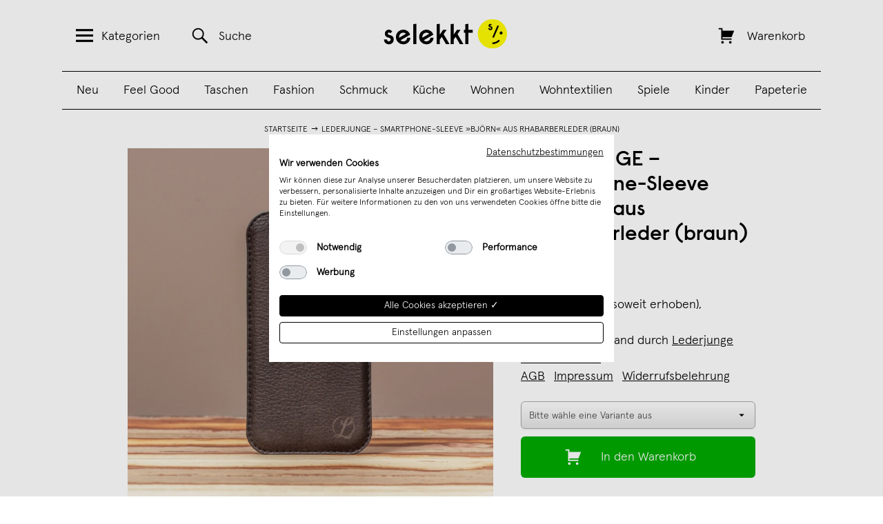

--- FILE ---
content_type: text/html; charset=utf-8
request_url: https://www.google.com/recaptcha/api2/anchor?ar=1&k=6LeNCWIUAAAAAGeGoh_RePK18AEHfr_o1c_GSVkV&co=aHR0cHM6Ly9zZWxla2t0LmNvbTo0NDM.&hl=en&v=N67nZn4AqZkNcbeMu4prBgzg&size=normal&anchor-ms=20000&execute-ms=30000&cb=11t66kbo8fh4
body_size: 49265
content:
<!DOCTYPE HTML><html dir="ltr" lang="en"><head><meta http-equiv="Content-Type" content="text/html; charset=UTF-8">
<meta http-equiv="X-UA-Compatible" content="IE=edge">
<title>reCAPTCHA</title>
<style type="text/css">
/* cyrillic-ext */
@font-face {
  font-family: 'Roboto';
  font-style: normal;
  font-weight: 400;
  font-stretch: 100%;
  src: url(//fonts.gstatic.com/s/roboto/v48/KFO7CnqEu92Fr1ME7kSn66aGLdTylUAMa3GUBHMdazTgWw.woff2) format('woff2');
  unicode-range: U+0460-052F, U+1C80-1C8A, U+20B4, U+2DE0-2DFF, U+A640-A69F, U+FE2E-FE2F;
}
/* cyrillic */
@font-face {
  font-family: 'Roboto';
  font-style: normal;
  font-weight: 400;
  font-stretch: 100%;
  src: url(//fonts.gstatic.com/s/roboto/v48/KFO7CnqEu92Fr1ME7kSn66aGLdTylUAMa3iUBHMdazTgWw.woff2) format('woff2');
  unicode-range: U+0301, U+0400-045F, U+0490-0491, U+04B0-04B1, U+2116;
}
/* greek-ext */
@font-face {
  font-family: 'Roboto';
  font-style: normal;
  font-weight: 400;
  font-stretch: 100%;
  src: url(//fonts.gstatic.com/s/roboto/v48/KFO7CnqEu92Fr1ME7kSn66aGLdTylUAMa3CUBHMdazTgWw.woff2) format('woff2');
  unicode-range: U+1F00-1FFF;
}
/* greek */
@font-face {
  font-family: 'Roboto';
  font-style: normal;
  font-weight: 400;
  font-stretch: 100%;
  src: url(//fonts.gstatic.com/s/roboto/v48/KFO7CnqEu92Fr1ME7kSn66aGLdTylUAMa3-UBHMdazTgWw.woff2) format('woff2');
  unicode-range: U+0370-0377, U+037A-037F, U+0384-038A, U+038C, U+038E-03A1, U+03A3-03FF;
}
/* math */
@font-face {
  font-family: 'Roboto';
  font-style: normal;
  font-weight: 400;
  font-stretch: 100%;
  src: url(//fonts.gstatic.com/s/roboto/v48/KFO7CnqEu92Fr1ME7kSn66aGLdTylUAMawCUBHMdazTgWw.woff2) format('woff2');
  unicode-range: U+0302-0303, U+0305, U+0307-0308, U+0310, U+0312, U+0315, U+031A, U+0326-0327, U+032C, U+032F-0330, U+0332-0333, U+0338, U+033A, U+0346, U+034D, U+0391-03A1, U+03A3-03A9, U+03B1-03C9, U+03D1, U+03D5-03D6, U+03F0-03F1, U+03F4-03F5, U+2016-2017, U+2034-2038, U+203C, U+2040, U+2043, U+2047, U+2050, U+2057, U+205F, U+2070-2071, U+2074-208E, U+2090-209C, U+20D0-20DC, U+20E1, U+20E5-20EF, U+2100-2112, U+2114-2115, U+2117-2121, U+2123-214F, U+2190, U+2192, U+2194-21AE, U+21B0-21E5, U+21F1-21F2, U+21F4-2211, U+2213-2214, U+2216-22FF, U+2308-230B, U+2310, U+2319, U+231C-2321, U+2336-237A, U+237C, U+2395, U+239B-23B7, U+23D0, U+23DC-23E1, U+2474-2475, U+25AF, U+25B3, U+25B7, U+25BD, U+25C1, U+25CA, U+25CC, U+25FB, U+266D-266F, U+27C0-27FF, U+2900-2AFF, U+2B0E-2B11, U+2B30-2B4C, U+2BFE, U+3030, U+FF5B, U+FF5D, U+1D400-1D7FF, U+1EE00-1EEFF;
}
/* symbols */
@font-face {
  font-family: 'Roboto';
  font-style: normal;
  font-weight: 400;
  font-stretch: 100%;
  src: url(//fonts.gstatic.com/s/roboto/v48/KFO7CnqEu92Fr1ME7kSn66aGLdTylUAMaxKUBHMdazTgWw.woff2) format('woff2');
  unicode-range: U+0001-000C, U+000E-001F, U+007F-009F, U+20DD-20E0, U+20E2-20E4, U+2150-218F, U+2190, U+2192, U+2194-2199, U+21AF, U+21E6-21F0, U+21F3, U+2218-2219, U+2299, U+22C4-22C6, U+2300-243F, U+2440-244A, U+2460-24FF, U+25A0-27BF, U+2800-28FF, U+2921-2922, U+2981, U+29BF, U+29EB, U+2B00-2BFF, U+4DC0-4DFF, U+FFF9-FFFB, U+10140-1018E, U+10190-1019C, U+101A0, U+101D0-101FD, U+102E0-102FB, U+10E60-10E7E, U+1D2C0-1D2D3, U+1D2E0-1D37F, U+1F000-1F0FF, U+1F100-1F1AD, U+1F1E6-1F1FF, U+1F30D-1F30F, U+1F315, U+1F31C, U+1F31E, U+1F320-1F32C, U+1F336, U+1F378, U+1F37D, U+1F382, U+1F393-1F39F, U+1F3A7-1F3A8, U+1F3AC-1F3AF, U+1F3C2, U+1F3C4-1F3C6, U+1F3CA-1F3CE, U+1F3D4-1F3E0, U+1F3ED, U+1F3F1-1F3F3, U+1F3F5-1F3F7, U+1F408, U+1F415, U+1F41F, U+1F426, U+1F43F, U+1F441-1F442, U+1F444, U+1F446-1F449, U+1F44C-1F44E, U+1F453, U+1F46A, U+1F47D, U+1F4A3, U+1F4B0, U+1F4B3, U+1F4B9, U+1F4BB, U+1F4BF, U+1F4C8-1F4CB, U+1F4D6, U+1F4DA, U+1F4DF, U+1F4E3-1F4E6, U+1F4EA-1F4ED, U+1F4F7, U+1F4F9-1F4FB, U+1F4FD-1F4FE, U+1F503, U+1F507-1F50B, U+1F50D, U+1F512-1F513, U+1F53E-1F54A, U+1F54F-1F5FA, U+1F610, U+1F650-1F67F, U+1F687, U+1F68D, U+1F691, U+1F694, U+1F698, U+1F6AD, U+1F6B2, U+1F6B9-1F6BA, U+1F6BC, U+1F6C6-1F6CF, U+1F6D3-1F6D7, U+1F6E0-1F6EA, U+1F6F0-1F6F3, U+1F6F7-1F6FC, U+1F700-1F7FF, U+1F800-1F80B, U+1F810-1F847, U+1F850-1F859, U+1F860-1F887, U+1F890-1F8AD, U+1F8B0-1F8BB, U+1F8C0-1F8C1, U+1F900-1F90B, U+1F93B, U+1F946, U+1F984, U+1F996, U+1F9E9, U+1FA00-1FA6F, U+1FA70-1FA7C, U+1FA80-1FA89, U+1FA8F-1FAC6, U+1FACE-1FADC, U+1FADF-1FAE9, U+1FAF0-1FAF8, U+1FB00-1FBFF;
}
/* vietnamese */
@font-face {
  font-family: 'Roboto';
  font-style: normal;
  font-weight: 400;
  font-stretch: 100%;
  src: url(//fonts.gstatic.com/s/roboto/v48/KFO7CnqEu92Fr1ME7kSn66aGLdTylUAMa3OUBHMdazTgWw.woff2) format('woff2');
  unicode-range: U+0102-0103, U+0110-0111, U+0128-0129, U+0168-0169, U+01A0-01A1, U+01AF-01B0, U+0300-0301, U+0303-0304, U+0308-0309, U+0323, U+0329, U+1EA0-1EF9, U+20AB;
}
/* latin-ext */
@font-face {
  font-family: 'Roboto';
  font-style: normal;
  font-weight: 400;
  font-stretch: 100%;
  src: url(//fonts.gstatic.com/s/roboto/v48/KFO7CnqEu92Fr1ME7kSn66aGLdTylUAMa3KUBHMdazTgWw.woff2) format('woff2');
  unicode-range: U+0100-02BA, U+02BD-02C5, U+02C7-02CC, U+02CE-02D7, U+02DD-02FF, U+0304, U+0308, U+0329, U+1D00-1DBF, U+1E00-1E9F, U+1EF2-1EFF, U+2020, U+20A0-20AB, U+20AD-20C0, U+2113, U+2C60-2C7F, U+A720-A7FF;
}
/* latin */
@font-face {
  font-family: 'Roboto';
  font-style: normal;
  font-weight: 400;
  font-stretch: 100%;
  src: url(//fonts.gstatic.com/s/roboto/v48/KFO7CnqEu92Fr1ME7kSn66aGLdTylUAMa3yUBHMdazQ.woff2) format('woff2');
  unicode-range: U+0000-00FF, U+0131, U+0152-0153, U+02BB-02BC, U+02C6, U+02DA, U+02DC, U+0304, U+0308, U+0329, U+2000-206F, U+20AC, U+2122, U+2191, U+2193, U+2212, U+2215, U+FEFF, U+FFFD;
}
/* cyrillic-ext */
@font-face {
  font-family: 'Roboto';
  font-style: normal;
  font-weight: 500;
  font-stretch: 100%;
  src: url(//fonts.gstatic.com/s/roboto/v48/KFO7CnqEu92Fr1ME7kSn66aGLdTylUAMa3GUBHMdazTgWw.woff2) format('woff2');
  unicode-range: U+0460-052F, U+1C80-1C8A, U+20B4, U+2DE0-2DFF, U+A640-A69F, U+FE2E-FE2F;
}
/* cyrillic */
@font-face {
  font-family: 'Roboto';
  font-style: normal;
  font-weight: 500;
  font-stretch: 100%;
  src: url(//fonts.gstatic.com/s/roboto/v48/KFO7CnqEu92Fr1ME7kSn66aGLdTylUAMa3iUBHMdazTgWw.woff2) format('woff2');
  unicode-range: U+0301, U+0400-045F, U+0490-0491, U+04B0-04B1, U+2116;
}
/* greek-ext */
@font-face {
  font-family: 'Roboto';
  font-style: normal;
  font-weight: 500;
  font-stretch: 100%;
  src: url(//fonts.gstatic.com/s/roboto/v48/KFO7CnqEu92Fr1ME7kSn66aGLdTylUAMa3CUBHMdazTgWw.woff2) format('woff2');
  unicode-range: U+1F00-1FFF;
}
/* greek */
@font-face {
  font-family: 'Roboto';
  font-style: normal;
  font-weight: 500;
  font-stretch: 100%;
  src: url(//fonts.gstatic.com/s/roboto/v48/KFO7CnqEu92Fr1ME7kSn66aGLdTylUAMa3-UBHMdazTgWw.woff2) format('woff2');
  unicode-range: U+0370-0377, U+037A-037F, U+0384-038A, U+038C, U+038E-03A1, U+03A3-03FF;
}
/* math */
@font-face {
  font-family: 'Roboto';
  font-style: normal;
  font-weight: 500;
  font-stretch: 100%;
  src: url(//fonts.gstatic.com/s/roboto/v48/KFO7CnqEu92Fr1ME7kSn66aGLdTylUAMawCUBHMdazTgWw.woff2) format('woff2');
  unicode-range: U+0302-0303, U+0305, U+0307-0308, U+0310, U+0312, U+0315, U+031A, U+0326-0327, U+032C, U+032F-0330, U+0332-0333, U+0338, U+033A, U+0346, U+034D, U+0391-03A1, U+03A3-03A9, U+03B1-03C9, U+03D1, U+03D5-03D6, U+03F0-03F1, U+03F4-03F5, U+2016-2017, U+2034-2038, U+203C, U+2040, U+2043, U+2047, U+2050, U+2057, U+205F, U+2070-2071, U+2074-208E, U+2090-209C, U+20D0-20DC, U+20E1, U+20E5-20EF, U+2100-2112, U+2114-2115, U+2117-2121, U+2123-214F, U+2190, U+2192, U+2194-21AE, U+21B0-21E5, U+21F1-21F2, U+21F4-2211, U+2213-2214, U+2216-22FF, U+2308-230B, U+2310, U+2319, U+231C-2321, U+2336-237A, U+237C, U+2395, U+239B-23B7, U+23D0, U+23DC-23E1, U+2474-2475, U+25AF, U+25B3, U+25B7, U+25BD, U+25C1, U+25CA, U+25CC, U+25FB, U+266D-266F, U+27C0-27FF, U+2900-2AFF, U+2B0E-2B11, U+2B30-2B4C, U+2BFE, U+3030, U+FF5B, U+FF5D, U+1D400-1D7FF, U+1EE00-1EEFF;
}
/* symbols */
@font-face {
  font-family: 'Roboto';
  font-style: normal;
  font-weight: 500;
  font-stretch: 100%;
  src: url(//fonts.gstatic.com/s/roboto/v48/KFO7CnqEu92Fr1ME7kSn66aGLdTylUAMaxKUBHMdazTgWw.woff2) format('woff2');
  unicode-range: U+0001-000C, U+000E-001F, U+007F-009F, U+20DD-20E0, U+20E2-20E4, U+2150-218F, U+2190, U+2192, U+2194-2199, U+21AF, U+21E6-21F0, U+21F3, U+2218-2219, U+2299, U+22C4-22C6, U+2300-243F, U+2440-244A, U+2460-24FF, U+25A0-27BF, U+2800-28FF, U+2921-2922, U+2981, U+29BF, U+29EB, U+2B00-2BFF, U+4DC0-4DFF, U+FFF9-FFFB, U+10140-1018E, U+10190-1019C, U+101A0, U+101D0-101FD, U+102E0-102FB, U+10E60-10E7E, U+1D2C0-1D2D3, U+1D2E0-1D37F, U+1F000-1F0FF, U+1F100-1F1AD, U+1F1E6-1F1FF, U+1F30D-1F30F, U+1F315, U+1F31C, U+1F31E, U+1F320-1F32C, U+1F336, U+1F378, U+1F37D, U+1F382, U+1F393-1F39F, U+1F3A7-1F3A8, U+1F3AC-1F3AF, U+1F3C2, U+1F3C4-1F3C6, U+1F3CA-1F3CE, U+1F3D4-1F3E0, U+1F3ED, U+1F3F1-1F3F3, U+1F3F5-1F3F7, U+1F408, U+1F415, U+1F41F, U+1F426, U+1F43F, U+1F441-1F442, U+1F444, U+1F446-1F449, U+1F44C-1F44E, U+1F453, U+1F46A, U+1F47D, U+1F4A3, U+1F4B0, U+1F4B3, U+1F4B9, U+1F4BB, U+1F4BF, U+1F4C8-1F4CB, U+1F4D6, U+1F4DA, U+1F4DF, U+1F4E3-1F4E6, U+1F4EA-1F4ED, U+1F4F7, U+1F4F9-1F4FB, U+1F4FD-1F4FE, U+1F503, U+1F507-1F50B, U+1F50D, U+1F512-1F513, U+1F53E-1F54A, U+1F54F-1F5FA, U+1F610, U+1F650-1F67F, U+1F687, U+1F68D, U+1F691, U+1F694, U+1F698, U+1F6AD, U+1F6B2, U+1F6B9-1F6BA, U+1F6BC, U+1F6C6-1F6CF, U+1F6D3-1F6D7, U+1F6E0-1F6EA, U+1F6F0-1F6F3, U+1F6F7-1F6FC, U+1F700-1F7FF, U+1F800-1F80B, U+1F810-1F847, U+1F850-1F859, U+1F860-1F887, U+1F890-1F8AD, U+1F8B0-1F8BB, U+1F8C0-1F8C1, U+1F900-1F90B, U+1F93B, U+1F946, U+1F984, U+1F996, U+1F9E9, U+1FA00-1FA6F, U+1FA70-1FA7C, U+1FA80-1FA89, U+1FA8F-1FAC6, U+1FACE-1FADC, U+1FADF-1FAE9, U+1FAF0-1FAF8, U+1FB00-1FBFF;
}
/* vietnamese */
@font-face {
  font-family: 'Roboto';
  font-style: normal;
  font-weight: 500;
  font-stretch: 100%;
  src: url(//fonts.gstatic.com/s/roboto/v48/KFO7CnqEu92Fr1ME7kSn66aGLdTylUAMa3OUBHMdazTgWw.woff2) format('woff2');
  unicode-range: U+0102-0103, U+0110-0111, U+0128-0129, U+0168-0169, U+01A0-01A1, U+01AF-01B0, U+0300-0301, U+0303-0304, U+0308-0309, U+0323, U+0329, U+1EA0-1EF9, U+20AB;
}
/* latin-ext */
@font-face {
  font-family: 'Roboto';
  font-style: normal;
  font-weight: 500;
  font-stretch: 100%;
  src: url(//fonts.gstatic.com/s/roboto/v48/KFO7CnqEu92Fr1ME7kSn66aGLdTylUAMa3KUBHMdazTgWw.woff2) format('woff2');
  unicode-range: U+0100-02BA, U+02BD-02C5, U+02C7-02CC, U+02CE-02D7, U+02DD-02FF, U+0304, U+0308, U+0329, U+1D00-1DBF, U+1E00-1E9F, U+1EF2-1EFF, U+2020, U+20A0-20AB, U+20AD-20C0, U+2113, U+2C60-2C7F, U+A720-A7FF;
}
/* latin */
@font-face {
  font-family: 'Roboto';
  font-style: normal;
  font-weight: 500;
  font-stretch: 100%;
  src: url(//fonts.gstatic.com/s/roboto/v48/KFO7CnqEu92Fr1ME7kSn66aGLdTylUAMa3yUBHMdazQ.woff2) format('woff2');
  unicode-range: U+0000-00FF, U+0131, U+0152-0153, U+02BB-02BC, U+02C6, U+02DA, U+02DC, U+0304, U+0308, U+0329, U+2000-206F, U+20AC, U+2122, U+2191, U+2193, U+2212, U+2215, U+FEFF, U+FFFD;
}
/* cyrillic-ext */
@font-face {
  font-family: 'Roboto';
  font-style: normal;
  font-weight: 900;
  font-stretch: 100%;
  src: url(//fonts.gstatic.com/s/roboto/v48/KFO7CnqEu92Fr1ME7kSn66aGLdTylUAMa3GUBHMdazTgWw.woff2) format('woff2');
  unicode-range: U+0460-052F, U+1C80-1C8A, U+20B4, U+2DE0-2DFF, U+A640-A69F, U+FE2E-FE2F;
}
/* cyrillic */
@font-face {
  font-family: 'Roboto';
  font-style: normal;
  font-weight: 900;
  font-stretch: 100%;
  src: url(//fonts.gstatic.com/s/roboto/v48/KFO7CnqEu92Fr1ME7kSn66aGLdTylUAMa3iUBHMdazTgWw.woff2) format('woff2');
  unicode-range: U+0301, U+0400-045F, U+0490-0491, U+04B0-04B1, U+2116;
}
/* greek-ext */
@font-face {
  font-family: 'Roboto';
  font-style: normal;
  font-weight: 900;
  font-stretch: 100%;
  src: url(//fonts.gstatic.com/s/roboto/v48/KFO7CnqEu92Fr1ME7kSn66aGLdTylUAMa3CUBHMdazTgWw.woff2) format('woff2');
  unicode-range: U+1F00-1FFF;
}
/* greek */
@font-face {
  font-family: 'Roboto';
  font-style: normal;
  font-weight: 900;
  font-stretch: 100%;
  src: url(//fonts.gstatic.com/s/roboto/v48/KFO7CnqEu92Fr1ME7kSn66aGLdTylUAMa3-UBHMdazTgWw.woff2) format('woff2');
  unicode-range: U+0370-0377, U+037A-037F, U+0384-038A, U+038C, U+038E-03A1, U+03A3-03FF;
}
/* math */
@font-face {
  font-family: 'Roboto';
  font-style: normal;
  font-weight: 900;
  font-stretch: 100%;
  src: url(//fonts.gstatic.com/s/roboto/v48/KFO7CnqEu92Fr1ME7kSn66aGLdTylUAMawCUBHMdazTgWw.woff2) format('woff2');
  unicode-range: U+0302-0303, U+0305, U+0307-0308, U+0310, U+0312, U+0315, U+031A, U+0326-0327, U+032C, U+032F-0330, U+0332-0333, U+0338, U+033A, U+0346, U+034D, U+0391-03A1, U+03A3-03A9, U+03B1-03C9, U+03D1, U+03D5-03D6, U+03F0-03F1, U+03F4-03F5, U+2016-2017, U+2034-2038, U+203C, U+2040, U+2043, U+2047, U+2050, U+2057, U+205F, U+2070-2071, U+2074-208E, U+2090-209C, U+20D0-20DC, U+20E1, U+20E5-20EF, U+2100-2112, U+2114-2115, U+2117-2121, U+2123-214F, U+2190, U+2192, U+2194-21AE, U+21B0-21E5, U+21F1-21F2, U+21F4-2211, U+2213-2214, U+2216-22FF, U+2308-230B, U+2310, U+2319, U+231C-2321, U+2336-237A, U+237C, U+2395, U+239B-23B7, U+23D0, U+23DC-23E1, U+2474-2475, U+25AF, U+25B3, U+25B7, U+25BD, U+25C1, U+25CA, U+25CC, U+25FB, U+266D-266F, U+27C0-27FF, U+2900-2AFF, U+2B0E-2B11, U+2B30-2B4C, U+2BFE, U+3030, U+FF5B, U+FF5D, U+1D400-1D7FF, U+1EE00-1EEFF;
}
/* symbols */
@font-face {
  font-family: 'Roboto';
  font-style: normal;
  font-weight: 900;
  font-stretch: 100%;
  src: url(//fonts.gstatic.com/s/roboto/v48/KFO7CnqEu92Fr1ME7kSn66aGLdTylUAMaxKUBHMdazTgWw.woff2) format('woff2');
  unicode-range: U+0001-000C, U+000E-001F, U+007F-009F, U+20DD-20E0, U+20E2-20E4, U+2150-218F, U+2190, U+2192, U+2194-2199, U+21AF, U+21E6-21F0, U+21F3, U+2218-2219, U+2299, U+22C4-22C6, U+2300-243F, U+2440-244A, U+2460-24FF, U+25A0-27BF, U+2800-28FF, U+2921-2922, U+2981, U+29BF, U+29EB, U+2B00-2BFF, U+4DC0-4DFF, U+FFF9-FFFB, U+10140-1018E, U+10190-1019C, U+101A0, U+101D0-101FD, U+102E0-102FB, U+10E60-10E7E, U+1D2C0-1D2D3, U+1D2E0-1D37F, U+1F000-1F0FF, U+1F100-1F1AD, U+1F1E6-1F1FF, U+1F30D-1F30F, U+1F315, U+1F31C, U+1F31E, U+1F320-1F32C, U+1F336, U+1F378, U+1F37D, U+1F382, U+1F393-1F39F, U+1F3A7-1F3A8, U+1F3AC-1F3AF, U+1F3C2, U+1F3C4-1F3C6, U+1F3CA-1F3CE, U+1F3D4-1F3E0, U+1F3ED, U+1F3F1-1F3F3, U+1F3F5-1F3F7, U+1F408, U+1F415, U+1F41F, U+1F426, U+1F43F, U+1F441-1F442, U+1F444, U+1F446-1F449, U+1F44C-1F44E, U+1F453, U+1F46A, U+1F47D, U+1F4A3, U+1F4B0, U+1F4B3, U+1F4B9, U+1F4BB, U+1F4BF, U+1F4C8-1F4CB, U+1F4D6, U+1F4DA, U+1F4DF, U+1F4E3-1F4E6, U+1F4EA-1F4ED, U+1F4F7, U+1F4F9-1F4FB, U+1F4FD-1F4FE, U+1F503, U+1F507-1F50B, U+1F50D, U+1F512-1F513, U+1F53E-1F54A, U+1F54F-1F5FA, U+1F610, U+1F650-1F67F, U+1F687, U+1F68D, U+1F691, U+1F694, U+1F698, U+1F6AD, U+1F6B2, U+1F6B9-1F6BA, U+1F6BC, U+1F6C6-1F6CF, U+1F6D3-1F6D7, U+1F6E0-1F6EA, U+1F6F0-1F6F3, U+1F6F7-1F6FC, U+1F700-1F7FF, U+1F800-1F80B, U+1F810-1F847, U+1F850-1F859, U+1F860-1F887, U+1F890-1F8AD, U+1F8B0-1F8BB, U+1F8C0-1F8C1, U+1F900-1F90B, U+1F93B, U+1F946, U+1F984, U+1F996, U+1F9E9, U+1FA00-1FA6F, U+1FA70-1FA7C, U+1FA80-1FA89, U+1FA8F-1FAC6, U+1FACE-1FADC, U+1FADF-1FAE9, U+1FAF0-1FAF8, U+1FB00-1FBFF;
}
/* vietnamese */
@font-face {
  font-family: 'Roboto';
  font-style: normal;
  font-weight: 900;
  font-stretch: 100%;
  src: url(//fonts.gstatic.com/s/roboto/v48/KFO7CnqEu92Fr1ME7kSn66aGLdTylUAMa3OUBHMdazTgWw.woff2) format('woff2');
  unicode-range: U+0102-0103, U+0110-0111, U+0128-0129, U+0168-0169, U+01A0-01A1, U+01AF-01B0, U+0300-0301, U+0303-0304, U+0308-0309, U+0323, U+0329, U+1EA0-1EF9, U+20AB;
}
/* latin-ext */
@font-face {
  font-family: 'Roboto';
  font-style: normal;
  font-weight: 900;
  font-stretch: 100%;
  src: url(//fonts.gstatic.com/s/roboto/v48/KFO7CnqEu92Fr1ME7kSn66aGLdTylUAMa3KUBHMdazTgWw.woff2) format('woff2');
  unicode-range: U+0100-02BA, U+02BD-02C5, U+02C7-02CC, U+02CE-02D7, U+02DD-02FF, U+0304, U+0308, U+0329, U+1D00-1DBF, U+1E00-1E9F, U+1EF2-1EFF, U+2020, U+20A0-20AB, U+20AD-20C0, U+2113, U+2C60-2C7F, U+A720-A7FF;
}
/* latin */
@font-face {
  font-family: 'Roboto';
  font-style: normal;
  font-weight: 900;
  font-stretch: 100%;
  src: url(//fonts.gstatic.com/s/roboto/v48/KFO7CnqEu92Fr1ME7kSn66aGLdTylUAMa3yUBHMdazQ.woff2) format('woff2');
  unicode-range: U+0000-00FF, U+0131, U+0152-0153, U+02BB-02BC, U+02C6, U+02DA, U+02DC, U+0304, U+0308, U+0329, U+2000-206F, U+20AC, U+2122, U+2191, U+2193, U+2212, U+2215, U+FEFF, U+FFFD;
}

</style>
<link rel="stylesheet" type="text/css" href="https://www.gstatic.com/recaptcha/releases/N67nZn4AqZkNcbeMu4prBgzg/styles__ltr.css">
<script nonce="YqPB40yumZetsUgSziQBSA" type="text/javascript">window['__recaptcha_api'] = 'https://www.google.com/recaptcha/api2/';</script>
<script type="text/javascript" src="https://www.gstatic.com/recaptcha/releases/N67nZn4AqZkNcbeMu4prBgzg/recaptcha__en.js" nonce="YqPB40yumZetsUgSziQBSA">
      
    </script></head>
<body><div id="rc-anchor-alert" class="rc-anchor-alert"></div>
<input type="hidden" id="recaptcha-token" value="[base64]">
<script type="text/javascript" nonce="YqPB40yumZetsUgSziQBSA">
      recaptcha.anchor.Main.init("[\x22ainput\x22,[\x22bgdata\x22,\x22\x22,\[base64]/[base64]/[base64]/[base64]/[base64]/[base64]/KGcoTywyNTMsTy5PKSxVRyhPLEMpKTpnKE8sMjUzLEMpLE8pKSxsKSksTykpfSxieT1mdW5jdGlvbihDLE8sdSxsKXtmb3IobD0odT1SKEMpLDApO08+MDtPLS0pbD1sPDw4fFooQyk7ZyhDLHUsbCl9LFVHPWZ1bmN0aW9uKEMsTyl7Qy5pLmxlbmd0aD4xMDQ/[base64]/[base64]/[base64]/[base64]/[base64]/[base64]/[base64]\\u003d\x22,\[base64]\x22,\x22wpLDrcOgwqvCrsOew6XDp8OmCMKsVmXDmMKiRkwTw7nDjwHCssK9BsKfwpBFwoDCksOIw6YswqXCiHAZAcOXw4IfN3UhXVw7VH4ScMOMw49qZRnDrWXCiRUwPU/ChMOyw75zVHhkwo0ZSk9rMQVxw7Jmw5g3wqIawrXChS/[base64]/LMK8DsOiSzsVwq9rFMKWwqLCpXDCkhVuwoPCoMKVDcOsw68XVcKvdgEiwqd9wqYofMKPL8KIYMOIVVRiwpnCgsOtIkAYWE1aJlpCZVfDmmMMKMOnTMO7wpnDmcKEbDptQsOtFSI+e8K2w6XDtil6wo9JdBnCrFd+UH/Dm8Oaw6DDssK7DTHCuGpSHjLCmnbDssKWIl7CjWMlwq3CicKqw5LDrgrDnVcgw6bCuMOnwq8ww5XCnsOzW8O+EMKPw7jCgcOZGQ0bEEzCpsO6O8OhwrQnP8KgLk3DpsOxPsKYMRjDuW3CgMOSw4bCmHDCgsKIJcOiw7XCmywJBw/CtzAmwqnDmMKZa8OxS8KJEMKPw5rDp3XCs8OOwqfCv8KPP3Nqw6rCucOSwqXCrBowSMOUw6/[base64]/DomzDpAjDnVRqw7HCpiHDuMOQw5LCoijCosO5cghIwq1vw4EewqjDmsO7aixRwpIMwqhGfsKYccOpU8OYdXBlaMK3LTvDtsOXQ8KkVg9Bwp/Dp8OLw5vDs8KqDHsMw7goKBXDpH7DqcObKMKkwrDDlT7Dn8OXw6Vbw4UJwqxFwqpWw6DCqQpnw40vUyB0wpXDg8K+w7PChMKhwoDDk8K5w6QHSVUiUcKFw4wXcEdLDCRVB0zDiMKiwrAfFMK7w7ojd8KUZWDCjRDDusKBwqXDt1I9w7/[base64]/[base64]/CtHwzPGLDmMOgw5rDsjNTRcKiw4cFw7HCnMKawoPDkMOIPMKOwppFPMOSecKFbMKHG0o0wrPCucK7LcKZWwZZAMOSHTTDhcOPw4smVBfDtE/CnRTCqcOjw5vDnRnCumjCg8KQwrk/w5AEwqJ7wpTChMK/wrXClTlZw5Z/[base64]/CqcOowrpIIGJ2wpcOR0zCtjHCm8OHawk1wqbDigwrR08mXGYEaTnDhxxHw7Afw7pnL8Kww6taWcOtZ8KOwrtOw6svUCtow47DoW5Yw6dPR8Odw5E0wq/[base64]/[base64]/DnULDkMK4cTrDvwPDvE/Di8OtPVBKOm4hwqdgwqJowpNha1ABwrjCqcOqw7XDkBBIwqIiwqPCg8OBw7IiwoDCiMO/[base64]/wq3CnMO/B1PCiz/CuzbDtDHDlcKdwpPClcORZ8OZdcOZRUtiw4Zqw7XCpHvCmMOpDsO9w4Fyw7fDiCRJOiHCjhfCjzxwwozDmjAmLwvDuMOaekJNw559TsKEB1/CjmdyD8Oewoxiw4zDvsOAWErDiMOyw44qJ8OraXjDsjIcwrpbw7pTLUwIwpLDtMOuw4gYKDxlNhXCjcK5b8KbGsO/w6RNODpFwqIAw67DlGs/w6/CqcKSNcOUKcKuAcKFZHjCpmRycVnDjsKJw65KMsOjw4rDqMKHYlHCvyLDhcOmD8KnwpIlwpnCqcKZwqvDmsKSX8ODw6HDolwdaMKMw53CncOGb0rDllZ6G8KAHzFIw6zDssKTRH7DnS0+SsO5wqVWeX50J1zDvsKiwr8EZ8K+KV/ChX3Ds8OMw6sewodxwqLDsEzDmk43w6TCjcKcwqNvIsKXSsOhRBvCgMKjEmwQwqdwKm0HbBDDmMKjw7QJN0p4KcO3wqPCsEPCicKLwrhYwopfwoDDgsORMAMyBMOrJhDDvWzDtsO3wrVDKH/Co8KFeG7DocOyw6sQw6lqwoZbCnvDhsOMMcKLfMKeZyFBwrDCtQpyLhXChl1jLMO/[base64]/[base64]/CmUpzwovDoDbDoTLCoRA9JnZLwo7CmVHCmMKMZcK4wrFHIsO5NcOXwpXDgxY8RHRtG8K9w7UcwpRiwrJlw7/DlRPDv8OCw542w7bCtFYUw4s4L8OKH2HCn8K9w7nDqQ7DhMK9woTCmhpcwoRnw40Lw6VSwrMPNsOAXxvDmHXDucOoLGTDqsK7wr/CjMKrSSFIwqXDggRMGgzDh2DCvmYLwr80wrjDscODLw9swqYQWMKwEjjDl1ZkL8KYwqjDgzLDtcKhwpcfBSTCpkR/[base64]/Ct8Ocw409wpkXw6IaHsKnI8KLw4Aswq4vZSLDvcKpw50Yw7jCnjtuwoQjYsOrw5vDlcKaOsKiJnXCvMKQw4DDrgxZf1AVwqslKMKyHsKjWxjCscO7w6jDksOOK8O6IG8fNk0CwqHCjCUCw6/DvEfDjF8XwqnCqcOkw4nDrSTDicKbJE81FcKow6DDv15KwqfDpcObwpDDucKDFzPCr3lKMxVJdBDCn1HCl2/DnGk4wrJMw63DrMO5GGomw4jDp8Oww7k9A1jDjcKgD8O2YMObJMKUwrtQI0Udw7BEw77Dh13Co8KMeMKSwrnDkcKRw5DDmz99ZGdzw6JwGMK+w4QEDSHDmTvCocOow5nDuMKcw5bCksK9K1XDq8K9wrPCvnfCk8OuBH7CnsOcwovDjQ/CnTY5w4oWw4jDisKVSHpDc0nDj8O5w6bCksKMTcKidMO+KcKyWMKoF8OeTzDCthUHGsKrwoTDhMKnwqDCnEApMMKXw4bDi8OQb2oPwq7DrcK+Bl7CkWotSzDCjAoJd8KAUzTDt0gCCn/[base64]/CnGfCssO+w6RpwrbCnhHDlMO6wqfClcOYcCVBw7PCn8O8V8O0w6bDmhHCnHjClcKJw7DDn8KdLn3DqWDChAzDocKTG8O5UktAXXVOwo/[base64]/[base64]/CtzTDs1oYwrEMwqnCq8Onw7sGwo87F8OqIhl7w6fCj8Oew77Djmxkw6Y1w4LCt8Kiw6F/[base64]/CucO0w4ZvIx5nJcO9wo49UXkywrULNcKwwptHDhXDqWHCk8OCw7dUdsOYNMKQwoLDt8KawqMZSsKYb8OrPMK9w6kZAcONRAB9JcKmHU/[base64]/Di8Osw7hhbcO7cFt/[base64]/DjMK+M8OJwqTDpcOSOScTwqrDkMOzwoYrw5XCiRPDncOew7fDkMOnwofDtMOww5wcIwl/YB/Dr2cEw54OwqkGV35eYmLDgMOfwo3CnEPClcKrbTfCnEXCusOlAMKgN07Ct8OPNcKGwod6IlhzBsOiwrh8w6HCog12wqrCjsKbHMK/wpIsw5o1FMOKFiTClcOgIsKXIw9AwpPCo8OVAsK8w787wr8pdDJ3wrXDoDEbccOaNMKXKXY+w75Ow6zCm8OZf8KqwppCYMOYBsK0HmU9wr/DmcKYKMKcS8OWSMOVEsOaWsKuBDAbEMKpwpwuw6zCqcKzw6ZvABPCu8OVw5zCsT5XFDEtwojChzgQw77Dqk/DgMKHwo8kUxvClcK5OQDDiMOFeUDCixTCpVkwVsKvw4vCpcKYwqlIcsKXAMK0w45nw5DDhDh+c8OQDMOTYiBsw73DrWRiwrMZMMKTXcO2SW/[base64]/Cpigqw7hoAEPCgcKeSijDn1vCoMOTJsOJwpZGw7YLZMOiw4XDkcKWAUjCvmQEEgDCkSsYwqFlwpzCgmgiGXXCiVwfKsK7Q25Nw4JNDBZMwrrCiMKGG0lEwoVfwoRCw4gDFcOIU8ORw7vCqMKnwrzDssOOw7txw5zCqBsRw7/DkA7CucKTBzDChHDDgsOAL8OiFR4Zw4gMw7NROk7ClgR/wrUIw4xfP1g+W8OIGsO2asKYLMO+w6I1w5HCk8OqUGPCgzlawq0PFsKSwpTDmVpjbFfDpj7Dhkgzw6/[base64]/S8Ojw6Etw4bCon/DgVrCuzfDvRfCnA/Dh8KBTMOWRxkHw4InCTNpw6AAw4wvP8KkHg8GbXonLjIKwqzCuXTDikDCscOWw7Flwot4w6jDosKtwpd0VsOswqXDoMKOJgzCmyzDj8OvwrouwoAww4N1KlzCsWB5w4w8UUDCmcOZHMO+WETCuE4pPsKQwrcjd30sH8OZwozCux0zwq7Du8KFw4zDjsOvAB9Fb8KYw7/[base64]/w5tOwq9/wrhWXcKmOsK7w594bzMkw7pjwpnCq8OTW8OzTTfDr8OIw79Tw4fDlMKdd8Oaw5fDg8OIwrogw5bChcO7GGPDhkcBwo7Di8OsV2Jtc8OtGW/DqMKGwrpSw6HDlsOlwrw9wpbDmXd9w4Fuw6c/wpAyRi/CmUHCn2bCjE7Cs8KBdQjCkEBJfMKiej/CpsO0wpURHj1CZDN7GMOMw6LClcO0PjLDhyIMCX9AI1nCsw4IRBIQHlYwb8OXO23DqMOBFsKLwo3Dl8KsUG0NcRjCq8KdYMK7w7vDsx/Dp0PDp8KOwq/CniUJMsKywpHCtw/CkUHCn8K1wpDDpMOFbEduJm/[base64]/ClExkCnItdMOAw7rCnMONWMK4wphtwpBbAQRbwpjCs3oHw6XCsVtfw7/[base64]/w7lPMsO5DcOfKcKkw5w/I8Kmw6zDvsKvd8KiwrDCu8OLIwvDm8Kaw4BiAFzDpm/CuB0cTMOZGHliwobDvFzDisONDmvCkQd2w45Uwo7CicKOwoPCm8K2XyzDqHfCgsKIw6jCusOCYMKMw5hMwrXDvcK+LVMGYD8SKsKWwqvChXDDoVTCsxg1woIkwqDCrcOnEsKmHQ7Dtk4WYcOhwpHCjkxrXVoiwovCtTppwoMTfmLDoz/[base64]/JQfDlcKJL8KjWll1QX1ew7I1WWQHYcOte8K6w6PCrsKLw4METMKQbcKbEztiKMKnw7rDjHHDgXTCi3HCllRgRsKJfcOJwoRXw4kCwrxrOD7CgsKFcxXDocKEc8Kuw69kw4pGO8Klw7HCvsKJwozDvl/Dh8KIwpHCmsK+ejzCvn4QKcOvw4jDlMKZwqZZMRsneBTCmCdAwrHDkEQLw6DDqcOKwqfCvMKbwrbDl2/[base64]/[base64]/[base64]/CgsKBw63CtCMZwpImw5hqE8Ofwo3Ch8OGwpbCkcKYa18owobCvcKSbw/[base64]/CncKvwoNRw5EBwoFaw47DmmvClUjDglrDtsKLw7PDkTJnwoITb8KhBsK/[base64]/wqYRe8OrZWZqcsO+C8O1GcO2woLCpGPCtQY0CcKpHjDCoMOdwqjCpWs7wq1dSsKlDcKFw7/CnEJyw5/Cv3tQw7DDscK3wpPDoMO7wqjCtVHDji5gw57CkgPCk8KuIloxw7/DtsKLDFPCm8KgwoozJ0XDjHrCk8O7woLCmwplwo/CswfDoMOFw48Iw5o3w5bDkQ8uJMK4w6jDvU0PM8OhRMKBJizDhMKADBTCh8KCw6Ebwq8KbAfCj8K4wrQ6ScOkwrgXa8OVa8OLMsO1ARR3w7kgwrJGw7PDsmPCrDHCv8O8wrvCocKya8KWwrLCoAvDqcKbRsOnbRJoHSpHIsK5wo/DnxopwqPDmwrCjFnDnxx5wrzCssKswrZTb1cZw4bDiW/DjsKGe1kaw5oZPsKxwqZrw7B3w6bCiVfDikwBw4NmwrFOw5PDr8OwwofDscKsw5J5KcKgw6bCtjDDpMOoDG7CtHPCtcO4PgHCj8KXXXLCg8OVwrFrCjo0woTDhFcdeMODVsOawofCkRvCscK3XMKowrPDpBN1JS/[base64]/DmsKowqIWFMK8BAs0w5kowpcAXjnCow8Ww71jw4xCw5bCulDCi3FAwojDgCwMM1nDmFh1wqzCoGjDqn7Do8KoZUUAw47CoC3DjQjDgcKlw7bCl8K9w5RGwrFnNmzDgFh6w5fCgsKvM8KOwrTCmMKswrkVMsOrHcKqwph9w4UhCxYoRh/DpsO9w47DsSnDnn7CsmjDq2s+cFcedSPCtcKlL2Ahw7DDpMKEw6J/[base64]/woHCujopQ8K9wo5twpvCh8K2w64Lw50JDcKsckrDpSp5Y8KeIBMEwpvCrcOLe8OSYSMwwqpBbsKXd8K9w7ZMw63CmMOLUzJDw7Y5wqbCgCvCmcOnVMO0GiLDtMO5wq94w54xw5nDvV/DmWFUw5svKTzDsTIPHMKawpnDv05Dw7jCnsOBHkUsw7fClsOPw4TDosKZTRJNw444wqPCryARFxLDhxnChMKXwpvDqQMIf8KlNMKRwp7DgX/DqVrCp8KNfV47w6N8SnLDi8OJC8OSw7LDr2zDpsKnw60AZF95w6HCmMO5wq0kw7bDv3/DnXjDsmsMw4LDg8Kqw5DDjMK6w47CqT0Cw6ltX8KZMDXCmjnDoFIzwoEqBGU3IsKJwr1nK1QYXl7CrzrCg8KiGcKhbWLDsy0Jw5VZw5TCuxJUw7oLOhLCjcK+w7BTw7PCscOMW3YlwonDosKCw7h/KMOYw74Fw73DtcOSwrYFw4VUw4PCncOOchjDvwXCtMOuQnZQwpx5FWvDt8KsCMKnw45bw55Pw6HClcK/w5hEwrfCicOpw4XCr0NSYwrDmsKUwpvCrmxIw4NRwpfCj0VmwpfCjFXDgsKfw6Jhw5/DlsOgwqJIVMOHAcK/wqDDocKywqdJRX8Sw7h9w73CtgjCoRIrQRAkNXTCssKnc8KRwrp/A8OnC8KHQRxEYsO2BC0EwrpIw5kEf8KZbMO4wrrCi0bCuREiPsKhwovDpjYuWsKkIsOYdEk6w5LDvcO5K0LDtcKlw7MiGhnDmcK8w51hQ8KkcCnDoF9TwqJZwp/DqsO6bsO1worChsKlwr3Cmlhgw4vDlMKUHDLDm8Ojw5J7NcK/Ey82DsK5csOXw5zDn0QuacOIT8O6w6XCuBXCmsOefMKQKVjCkMO5KMKlw5xCfjYBNsKbA8OTwqXCv8Klwr8wRsKve8KZwrtlw4/CmsKaMFLDpysUwrBsF1J5w4/DlgDCk8KSaVBZw5YLS27CmMOSw7nCiMKowo/CkcK8w7fDqgUSwr/Ci07CvMK1wqw4aifDpcOuwqzCiMKkwqRGwqHDuzAmeCLDpD/CuEwKaGTDrg4AwpDCqS5RE8KhI0RPZMKvwrfDj8OMw47CnEcsGsKjU8OoMsOjw4QjCcK8HMKlwobDukTCtcO4wolDw53CiSMGTFzCssOTw4NUSHstw7Avw7U4ZsKpwofCl0owwqErDh3CqcKTw74XwoDCgMK/bsO7djNHK3lHUMOMwonCrMKzWjxUw68Gw7LDvcOtw5ANw6XDtSR/w6rCtD7DnHrCt8KgwoU7wr/[base64]/DkwQvZ8KtW2APRcODw4VMLMOoZsKPJgXCkS5pfcKRCRvDksKrU3HCk8KVw6fDhsKsPsOewpPDqxjCmcOYw5nCnCHDkVDCpsKHJcOdw6JlUBpXwo4JLBsUw5zClMKTw5rCjMKZwp/[base64]/f3nDu8KOw6fDompdw5ceXMKswqVsW0XDvcKUABpMw4rChHp/wrXDvwvDjRfDjhfCjSZwwrjDnMK+wozCqMO+wrsuX8OAOcOKC8K9SU/CisKpNnl/wrTDkDlowp5GfD4SLhE5w5rCmMKZwojDkMK+w7Nnw5dNPh1uwp07VxPCjsKdw7DDj8K8w5HDiivDiEUQw6/CtcO/B8OoW1PDuRDCmxLDucOiWl0JVjDDnWjDvsKYw4dyYi4tw5rDtToCTGXChFfDoCQDfTnCgsKAccOnUx5SwrsxHcKwwr8WZngqS8OYw7zCncK/Mg14w4TDssKGBXA2CsO8U8OjLC3CkWlxwpfDn8Klw4gMOQjCkcK2CMKKOFzCvy7Dh8KqSjtMOkXClsKwwrQowoI3fcKvccOWwrrCssOofwFjwr1ofsOiDMKrw7/CiHxFdcKdwpJuXiAhDsOUw77CmTTDlcOYw5vCt8Ouw6nDu8O5JsK1aW4aU3fCqsKGw6AIMcOjw7XCimDCgMOpw6LCisKAw47DvsKlwq3CgcO/wogKw7xNwrfCtMKrfH3DrMK6KDMpwowIXiEbw7/CnErCiEfClMOPw687bEDCnRRuw6/Dr1TDkMK/ScKgIcKgYQ/DmsOaSWbCmlgpbMKba8OXw4U5w5txOAV5wrFFw6E1E8OpCMK/wr97F8Kvw7XCjcKLGCNcw4pqw6vDrQ15w7XDsMKsCm/Dg8Kaw5gIPcOpMcK2wo3DicOzG8OJVxJ6wpoqf8O7f8K6w7fDmAVmwqZyGztlwoDDrcKGc8OqwpIew6rCsMOYwqnCvg1ZGcKvRMOjAB/Ds1rCq8KTw77DrcKmwqnDu8OlCFVNwr5hDgh+RcOBWA7ClcK/d8K3SsKZw5zCiWjDmygpwppcw6J8wqPDkUllEMKUwoTDiElaw5xnB8K4wpjCtcO/w7R9TsKjJCxFwonDhcKXd8KPc8OVO8KNwo4tw6zCiF06w4ErFkE1wpTDhcO3wpnDhUpdbsKHw6rDv8KRPcOtWcO2BCI1w6YWw5DCsMKnwpXDg8O+MsOewqVpwpwWS8ObwpLCp1dhWsKDBsOCwr9wV23DgUrDhVzDhk/DiMKVw5Z/[base64]/CglzCnifDigrDhXTDmirDtcOvw7wAFkjCgzBsCMO+woICwoPDucO1wpIEw6QzBcO9P8OIwpRCBsK5wqbCj8Kfw5VNw6dpw586wpBoCsORw4QXCGrCrQQow5LDkl/Cj8Kuwo4lSVTCoThgwoJZw6AZKMOffsO5woIkw5oPw4BVwp0QUkzDqCPCji/Dv3tBw77Dt8OzbcKcw5HDu8K/[base64]/w5NfwpfDk8OTwq48w7rDjB4uw6vDosOFwozDlsKBwpvCp8KWYsOfCMKYFGkuQsKCBsOeK8KKw4MDwpZhdBEjXcKgw7YKLsK1w6jDusKPw4gTLWjCosKUKMKww77DnnfChywYwooSwoJCwowgEcO8S8KYw54aXDzDoWvCpmXDhMOrVj0/VjEdw5bDsEJkNMKIwp5Uw6YewpLDkB7Dm8OzI8KfSMKLPMKBwr0owochVkYCLmohwpsKw5g+w7olSCDDl8K0U8K+w40YwqXCvcKmw7PCmElmwobCq8KTCMKrwrfCo8KdF1vCjV/[base64]/DjsKmR8KhEMKywrPDsTjCpCYfYHs+w7zDr8OrNAvCkcKEJkHCuMKfRQPCnybDm3DDqy7CscK8woUGw6zCnURLW03DqcO+UsKPwrETdGTCrMK+CGQVwolgeiYGJBoDw4fChcK/w5VHwrbDhsKfMcO9X8O8MB7CjMKTCMODQsK5w4twQxbCh8O6R8OMLsKtw7FtGAYlwr7DukxwDMOawqvCi8Kewpxcw4PCphhYEjAQJMKGGMK8w6tMwqJXZ8OvMFd6w5rCizbDqCDCrMKUw6zDisKYw5guwod4KcOiwp/CjsO7WmDDqTlIwqnDi0pQw6EBfcOZTMKiBCwhwp99XsOKwr7CrsKhH8OzAsKpwrNJQRzCjMOaAMOBRMKCEl0Awq5Iw5YJQcOJwobCg8OCwoJBDcK5RTEBw5c3w43CiFrDkMONw5kuwp/CrsKXfcOnCcOJZwcKwohtARDDhcKzIkBiw7jCmMKvIcO1fT7DsETCjTVUVMKgfcK6asOoMcO9ZMOjB8K6w77CvBvDmWTDu8KHPk/CuwfDpsKHO8O5w4DDiMO2w4g9w6vCrzNVFGDCgsOLw6vDhDfDk8OvwqwfL8OQEcOsUcKlw6Rqw4fDq3DDt0XCtkLDgwHCmQ7DnsOgw6hRw5fCk8OkwphRwroNwoc9woFPw5PDuMKMbj7Cvi/[base64]/Dp1jDrsKGw4tzbsKiw7Y3NMOHasO7wq0WNsKGw5zDlcOvUQDCt3HCo3kewrcTVXU9GwLDuyDCtsKtJXxtw7Ucw4lsw4TDpMK8w7UyBsKGw61GwrQBwrHCvBHDpGvCj8KLw6DDrXPCisOFworCuSXDhcOlWcKwbBnCixrDkkDDusKWd0Nvwq3CqsORw7hiZStuwqPDtF/DsMODfybCkMOIw6vDvMK8wozCmsKDwptNwqHDpmvCvTvDslrDn8O9LxDCk8O+HMKrS8KjJU9GwoHCsWHDslA/wpnCqcKlw4dZbMO/[base64]/DkD/CgmbDtMO1w48Uwqh/w5QuYcK+K8OCw7h+Rx0IZ17Dln83R8Owwq5zwrHCjcOndMK1wq/DgcOPw4nCuMOqJMKbwoR8VMObwqXCh8O3wqLDlsOqw7t8J8KFcsOuw6zDgMOMw6caw5bCg8Ozagp/QRR9wrVCCWM7w441w49SbSjClMKBw5ZMwqkCQjrCmcKDRh7DnEEdwqLCqsK0exnDoj8uwp/DkMKPw7nDv8KywrkNwoBWOEo2BsO7w7nDik/CiSlkACPDgsOALsOawqzDs8Kdw6vCgMKhw6bClShzwo9dRcKVE8Oew4XCqCQBwr0NcsKsNcOuworDgsOIwq18IMKxwqM+D8KHeid0w4/Cs8OjwqHDiCwGTFlIYMKzw4bDiDBewqxCYMK1w7lEScOywqrDnWYVwrQjwoQgwohkworDt1jCqMKxKD3CiXnCrsOnNkzCgcKgRBjDucOOZXFVwozCmGvCosOyCcK9HAjCqsONw4/[base64]/[base64]/OHfCrgkBSMKrSlbDt8Kjwo7CrGcZPcOJVcO1wqxIwrHCgMKbPWI+wqTDoMOnwq99N3nCn8O3wo1Gw5fCi8KKLMOedGdQw73CmMKPw41+wp7Dgl3DoT4hTcKEwpJlAj8sM8KnesOyw5TDjcKpw6/CucKqw7Jiwr7CjcOWMcOBJsOpRzDCjMOXwolswro/wpAyZSHCrTbCjAJPOsOePXHDgsOOB8ODW1DCvsOhHcK3emLCvcK/[base64]/Di8Oawo3ClGTDlsO0wrxddhEXwpjCiMOLw6LDnxg4PRDCpnlMW8KJLsO9w7XDkcKuwq5dwoBDF8OWWxfClCnDhHjCh8KrEMOow7p8IMO8GsK9wrXCsMOqO8OTRMKtw67ChEksEsKWSC/CqmLDkHzDh2Bzw5cTIW3Do8KOwqTDv8KrZsKiJ8K8Q8KtbcOmKVVVwpIwQk0+w5/CjcOOKCPDiMKkFcOywo4pwrsMdsOUwrLDkcOkDsOhIw3DisK9Agl1aUPDv1YPw7U1wrjDr8K8UcKNc8KXwoBYwro3C3RVAiTDisOPwr3DqsKNbUBhCsO1FQAAwppEPWoiAsKSGsKUOQDCr2PCknB5w67CiEnDq1/Cu15mwp9IQj0DU8KkacKwORVhOH1/MMO8wozDux7DosOvw5TDu17CqsKMwpcWHVrCg8K7IMKdcmwtw4x8wpXCv8K1wo/Cq8KTw7pdTcKYw4Rhb8O/YVJ+NHXChmzCgATDtsOYwrzCgcKTw5LCkzttb8OAaSPCssO1w6ZwZGDDh2rCoFXDhsKpw5XDmsOZw6s+MmfCuRnCnW5fUsKPwoHDoAbCpkbClT5JGMOOw6k1DyVVbMKywpJPw77CssOww7NIwpTDtHkQwpDCqjHCh8KPwrULUBrDsnfDryLCvBXCusO/wp9TwqPCnXJkFsK9bgDCkBpyH1jCoCzDp8K1w6TCu8OKwobDgwjCnn4BXsO6woTChsO4esKBw7dHwqTDnsK2wrl6wpYSw7RyKsKhwrFKRMO0wqwSwoU2ZMKvwqZqw4LDi1NpwoLDucKvRXXCtmR7OwDChsOlTsOLwpbCr8Ocw5IaAXvCp8Oew7vCiMO/[base64]/DosOZVyrCnsOOJMKMw5jCmGXCv8OzMcOdAzHDlnJGwo7DsMKvT8KPwq/CqMKowoTDkCkGwp3CkgUdw6Z1wpNkw5fCpcKudDnDnBJGHCMrYGREM8KHw6IkAsO9wqlGw5PDgcOcLMO2wqotNDtdw455Fy8Jw640PcO3Oycww6bDiMKLwrlvc8OAesObw7/CpsKLwqhzwoLDkMKhHcKSwoLDuCLCsSUQBMOAMUbDoWPCuh0QXHvDp8OMwrc5wpkIesOiXB3CocOGw6nDp8OPH23DqMORwo58wpFtFUU3BsOiez94wq/Cu8OdazMxTnVaB8K2QcO2AyzChxItaMKjOMO5M1Q5w6HDn8KFRMOyw7tsKmvDpGFBQUXDg8OWw6DCvTzCnRvDtXfCocOyNzZ3SsK8QC93wqMGwr3CvcOFHcK2HMKeDgl7wrnCpUwoM8Kiw5vCm8OZJ8KUw5DDgcOIR3EGC8ObEsO+wp/CvnTCkcKlWkfCicOOYA3Dl8ODdxAywrtFwqUrwpfCkVHDlMOHw5AvXcOWOMOIdMK/ecOyZMOwP8K+B8KewoAywqwUwqMwwoFQWMK6c2nCnsKdTAY3Q1sIIcOVJ8KKOcKuwrdoQXDCtlDCl1/Dv8OIwoV5eTrDmcKJwpjCmMOnwrvCvcKKw7lVD8KZE004wpfCncKxTxvCtQJJY8OzD1PDlMKpwol7M8Ktwoxdw77Dp8KqNR4ewpvDosKvMhlrw5zDqV/DgmvDkMOcTsOLNis1w7nDjSPDlhTDgx5AwrB+GMOWw6TDmjxMwolLwolta8Kvwp41JXzCvTfCkcKew4pAfcK4w6F4w4Ffwo9yw7FFwp82w7fCk8KXDVLClngmw6k2wrHDgWbDkkpPw7ZFwr9iw6ouwoPDgigtcMOpasO/w7nCv8Olw6V4wpTDsMOrwpHDtk8owrgcwrvDoTzCtl/CiELCtFzDlsOxw6vDscO0WDhtw6onwonDr2fCoMKFwpbDvzVaD1/Dg8KibG4ZQMKgaR1UwqTDgyDDlcKpPnXDpcOACsOTw7TCtsOSw5XDicKYwrHDl0wdw7p8OcKkw6ILwq9kwozCpyTCk8O1WBvCgsOzWGHDh8KRU39DIcOXVcKHwpDCoMONw5/DrUUOAX3DrMKEwpc/[base64]/[base64]/Di8KMSzPCniHDhDlzYlbCvEDCtBXCoMOkMRzDv8Kww6TDpyMow49kwrHChBzCk8ORBMOswojCocO8w7zDqFZqwr/DiF4tw6DCtsKDwrrClmMxwo3CrXLDvsOpPcK5w4LDo3E7w7twaFLDhMKiwoovw6F4A1R+w6LDsHhxwqJcwq/DqS4XG0tow5k8w4rCsm0Uwqpfw4/DvwvDqMKFOMKrw47DgsKUI8OwwqsvHsK7wrgyw7cDw7XDucKcWHY2w6rCqcO5wrpIw6fCvVTCgMKMPHzCmyorw6DCmsKJw4NMw5tfScKReRR0P2gSBsK7AcKFwpF4TjvCl8OJYW3CnsO1worDucKQw7IeUsKAJcOxSsOffVY2w7sSET3CjsOCw5wrw7U6Yyhrwr/DtxjDosO5w5h6woBRTMOkMcKewpQRw5QawpPCnDbDhsKaKShkw47DnynCtDHCgHXDvA/DhBXCv8K+wrNnMsKQdiVHeMK9f8KHQWl9OSzCtQHDkMOKw7LDoyR3wqIWTCMmwow5w61MwrzCqD/DiHl5w4xfZm7ClcOKw6rCn8OyaWJYZsKMPXg5w5h7acKMBsOscMK+w650w4fDn8Khw4p/w7hpYsKAw4bCpFfDhTpEw7XCqMOIO8KLwqdOX1/CoELDr8K7B8KtIMOmD1zCpE4CTMKTw6PCkcK3wqBXw5/DpcKzKMOuYVZnAMO9JQhLGSPCvcKfwocIwoDDvl/DlcKafMKCw6cwfMKtw7DClMKUZAPDtkfDsMOhV8OiwpLCtQfCrnEAEMO2dMKdw4bDumPDqcK3wrnDvcKNwoUTWxrCtsOwDWQracKnwqo+w7k/[base64]/DtD/CqMKlw4zCusK0w61xJWMpwpnDmRfDlMKCenFVZsOoEFdKw7nDo8OXw5jDjmtVwpAkwoNYwpjDpcKoXEApwoPDmMOBV8KZw6t5OjLCgcOKECM/w7B/TMKfwrDDgSXCoGDCt8OkAWDDgMOxw7PDusOWZErCqMOPw7kkd1/Ci8KYwrRewoTConxRbGfDugLCv8ObdSvClcKiLF5cHsOYLcODD8OFwpEKw5DCtzFtGMKlDsOqJMKGHcK4UDnCqXvCkGDDt8K1CsOJFMKmw7xiVMKMVMO3wrA5w5MwWAkVT8KYfDDCrMOjw6fDvMKmwr3Cn8OFEcOYTsOTcMOMZsO9wo1ewrnCsSjCtkRWYW/[base64]/CjsK/[base64]/[base64]/DqFsSODYDJ1HCjcOow5rDvMKcwpvDpMOUfsK/XUxHw7HCnXZowoowQsOgVHDCjcKvw4/Ci8OEw6zCqMOPMMOLGsO9w5/[base64]/[base64]/DoRDDpsOOJ8OdLTByZVzCjUTCiMOKw4fCgi/CrcKVF8Kiw5N1w7/DuMO0w5pQUcOXJMOswq7CkCx3STvDmCTDpF/DksKLUMOdBAUCw4BaDlPCg8KBFMKCw4cpwqAAw5k+wqHDmcKnwp3DvX0vEivDlsOpw63DrMOzwqrDqyB7wr1Xw4fCr07Cg8OeIsKCwp3DhcKjAMOvUCYWCsOwwpTDjwPDl8KfTcKNw5JhwqwUwrbDlcO0w6PDgyTCrMKXHMKNwp/[base64]/w4bCsWLDisOKf8OVw6bDlQoLVwXDoR1XYGrDiFQ4w5Ihb8ONwoNQb8OawrImwrJ6McKlAcO6w4HDjsOQw4k3CijDiGHCrDY7AAZhwpwfwoTCtsK7w4wybcKPw4LCsxzCohbDi1vDgsKkwoFiw7PDg8OCb8OhOMK8wpgewo0ZHQTDqMOZwp/ChsKAG3vCucK9wrTDqWslw4Qzw44Pw6R7HnBzw6XDhMKiaz58w6dvdXBwGcKJdMObwq4YU0PDq8OgXWrCt04AAcOFekLDhsOrL8KxdgI5SxfDj8OkWkBIwqnCtzTCuMK6fh3Cu8OYBXhMwpB4wrMZw65Vw61CaMOXAn/DusKIPMOxC2pKwpDDjSvCt8OTw5N/[base64]/Dn8KlbsOcasKNIcKeMMObw6BKw5bCvcO1w43CosOFw6zDicOdVHsOw6d4d8ONASjDvcKpbUvDm1scUMKlN8OFcMK6w61Dwp8Qwp9AwqdwEnVdaiXCqyAJwp3DqcO5dC7DlV/Dh8KBwq85wp3DsgzDmcOlP8KgZwMDCMOhS8KLA2LCqErDngtoYcKlwqHDpcKGwpTClBTDlMO2wo3CuF7Cml9Uw4QIwqEfwrNSwq3Dk8KMw5bDvcOxwr8aGgU0I1/[base64]/[base64]/QMO7w6LDohDCsMOdwo3CtQLDmAbDpcKXCsOVwoFDesOaX8KvNCnDisOSwr7Dv0hzwpjDo8KFci3Dv8K2wqjCnlfDncK2fFIBw4tdPsOcw5I8w5XDmmXDoTsOJMOqwpgAYMKmeUjDsylFw5HDusOfO8Kow7DCknrDusKpOhDCtA/DisOUFMOtTcOhwpLDgcKmAMOpwq/[base64]/K8O3w5srDzTDiFrDpC4/cW8Uwq/CssKOdcKzw4c/JsKFwqAHdTbCqRXCp0h9w6sxw7fDqELCncOow43ChTHCjHTDqmsAIsOoLsK3wogqfF/DlcKGCcKvwoTCvwA3w6TDqsK0SSt9w4cEaMKtw4VXw6DCp3jDtX3CmSzDhAUlw79OLxHCsEvDg8Kww5h7dDHDsMKDaAIywoLDlcKVw77DkRxKccKmwoVSwrwzGsOPDMO/Q8Krw5g1HMOHJsKKYMO7wqbCoMKUQFEmdD8iaDMnwrI9wpfCgcKNU8OaS1bCl8K8SX0TQMOyFcOUw6fCiMKUNh9hw6rChg7DmF7CqcOhwp/DkjZhw7ZnBTfCg37Dq8KnwohfNAkIJTnDhXXCryPCv8KaOMKxwrzDkgomwpXDlMK1YcKaSMOywo5aS8KpPT8tCsOwwqQdAQVvOsOvw75pSkBRw7DCpXkcw7nCqcKVEsONFmbDlSVgX2jDg0BSV8OuJcKxc8OuwpbDscODPmp5dsKQIz7Cl8Kcw4E/[base64]/CmGbDkiLCn8OIw5PDjxwwYMOEwo8pZ8OOYxXCowvCt8Ocwq4gwqjDilrCtMOzX00aw7bDo8OneMKREcOjwp3DjXzCuXQJAGnCi8OSwpfDocKDDXLDmcOFwpTDt0RYX1rCsMO+R8KTIm/[base64]/Dp8O9XilEw7XCg8O0w7NLIsKLASzCpcOXw5YpwogCaB/DosO5BxIeLhvDmDTCmSYSw7sXwpkUJcKPwpt2e8KWw6QmYMKBwpUxJVQ6Ejd+wqrCsFISe1LCqXoWKsKTTTEADGpqXyhVOcOFw5jCisOAw4VYw79AS8KQOsOKwosHwr7Do8OGKhsyPAnDgsOtw65/R8OkwpHCq2ZQw7TDuTDCrsKHCcKSwqZGBlQ5CmFAwotgRQzCl8KnN8Oua8KeZcO3wrnDgcOrXm5/LE/CiMOWRyjCikPDgR0Gw4lGA8OKwoBZw4PCl2Jhw7nDhMKPwqldGsK1wonCglnDmcKtw6MRFRMLw7rCpcOdwqTDsBYZSCM2MnXDrcKUwo/[base64]/CkMKPIcKlQhrDkMONNgAHw5PDisKIL8OcO2DCji/Di8KswofDmF8Ldnw6w6gzwqQqw6HCplvDocKww6/DkQcvChwTwpofBhQgSB7CnsOZHMK0OG1PJjzDlsK/HwTDjsK3Tx3DhsOOdsKuwqg6wr4GSRLCocKOwrvDpMOOw7rCvsO/w6zCn8OWwrfCmcOGaMOLYxfCkzLCssOOW8OAwrIYEwdND2/DnC8yUEHCoChkw4EhfgdFdcOZwpnDmcO9wr7CrknDqXnCoiFPQcOBXsK7w5pUJH7DmWBxw7ApwrLChh8zwpXCtA3CjHonHSPDpxXDkCRIw7UvZ8KrLMKNIRrDscOJwoTDgcK/wqnDlcOKBMKEZcOFwq0/wpXDmcK2wosTwpjDjsKSED/CiS4zwqnDv17CrEvCpMKkwr8WwoDDpXbCiC9ILsK/[base64]/CqC7CrMO7JcK7VAfCkEp9w4YvIWTDgMOIVsKYHFlmR8KdFzNcwq0rw4HCqsOVUE/CgnVYw4XDkcOGwrwjwpXDjMOYwqrDoUHDrDtGwqTCu8Ohwo0XAW9uw5B1woIfw6fCvCdfcgbCtwHDlDdQGy4xJsOSa2UpwqtQdwtfeiHClHMawo7DmsKbw6x3ESjDvxQ/[base64]\x22],null,[\x22conf\x22,null,\x226LeNCWIUAAAAAGeGoh_RePK18AEHfr_o1c_GSVkV\x22,0,null,null,null,1,[21,125,63,73,95,87,41,43,42,83,102,105,109,121],[7059694,248],0,null,null,null,null,0,null,0,1,700,1,null,0,\[base64]/76lBhnEnQkZnOKMAhmv8xEZ\x22,0,0,null,null,1,null,0,0,null,null,null,0],\x22https://selekkt.com:443\x22,null,[1,1,1],null,null,null,0,3600,[\x22https://www.google.com/intl/en/policies/privacy/\x22,\x22https://www.google.com/intl/en/policies/terms/\x22],\x22atwbHsjBtFMXckrHTXXMY4wsHj3pYhJknP/grAlCzkI\\u003d\x22,0,0,null,1,1769529632979,0,0,[104,39,158,145,16],null,[144,79,25,166,38],\x22RC-eX0xrHYpa3g3lg\x22,null,null,null,null,null,\x220dAFcWeA4IRnJMFWXKb_1Q1Aj3ko3ObehnZZghT57X37Jf2tm_kdgqByN5PhvSm_y_sakA7lfpfyWlydN5K0GRIvgwRIdw0smdgA\x22,1769612433042]");
    </script></body></html>